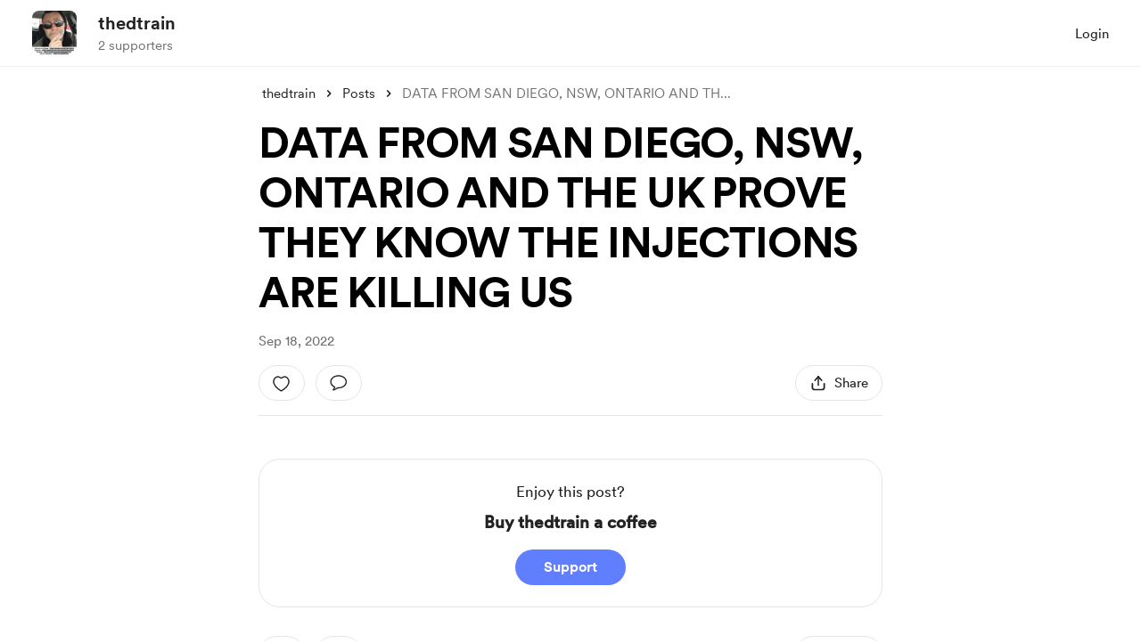

--- FILE ---
content_type: application/javascript
request_url: https://cdn.buymeacoffee.com/static/prod/11.4.0/build/assets/StripePaymentElements-4477de47.js
body_size: 2679
content:
import{r as u,b as X,o as l,c as f,n as Z,s as ge,y as S,F as w,i as ye,v as fe,a as M,t as x,u as r,f as p,h as g,e as W,p as j,w as G,g as H}from"./app-b4c4edbd.js";import{_ as L}from"./InputError-4e033553.js";import{_ as he,A as J}from"./Button-b93c0d27.js";import{s as t,a as K}from"./stripePayment-6c710a41.js";import{_ as Q}from"./VisibleCaptcha-f97517be.js";import{h as c}from"./BaseLayout-f2c4781c.js";import{a as Pe}from"./appVariables-ad2859bc.js";import{_ as ve}from"./_plugin-vue_export-helper-c27b6911.js";import{a as y}from"./ReCaptcha-cc80ce9c.js";const Ee=["value","readonly"],ke={__name:"InputV2",props:{modelValue:{default:""},inputCssType:{default:""},hasError:{default:!1},readonly:{default:!1}},emits:["update:modelValue"],setup(i){const s=u(null),e="!border-error focus:border-error hover:border-error",F="bg-white focus:!border-black",h="bg-greyF0 focus:!bg-greyF0 cursor-not-allowed";return X(()=>{s.value.hasAttribute("autofocus")&&s.value.focus()}),(V,_)=>(l(),f("input",{class:Z(["w-full border-1 border-greyE5 transition hover:ease-out duration-75 outline-2 h-10 rounded-lg text-md px-4 pt-2 py-2.5 text-dark font-cr-regular focus:bg-white placeholder:text-grey71 placeholder:font-cr-book placeholder:text-sm tracking-normal focus:outline-none focus:ring-0 focus:ring-offset-0",i.readonly?h:i.hasError?e:F]),value:i.modelValue,onInput:_[0]||(_[0]=D=>V.$emit("update:modelValue",D.target.value)),readonly:i.readonly,ref_key:"input",ref:s},null,42,Ee))}},be={},we={class:"animate-pulse"},_e=ge('<div class="bg-greyF0 rounded-lg w-full h-11"></div><div class="flex h-16 mt-5"><div class="bg-greyF0 rounded-lg w-1/2 mr-2"></div><div class="bg-greyF0 rounded-lg w-1/2"></div></div><div class="bg-greyF0 rounded-lg w-full h-5 mt-8"></div><div class="bg-greyF0 rounded-lg w-full h-11 mt-6"></div><div class="flex h-11 mt-6"><div class="bg-greyF0 rounded-lg w-1/2 mr-2"></div><div class="bg-greyF0 rounded-lg w-1/2"></div></div><div class="flex h-11 mt-6"><div class="bg-greyF0 rounded-lg w-1/2 mr-2"></div><div class="bg-greyF0 rounded-lg w-1/2"></div></div>',6),Ce=[_e];function Te(i,s){return l(),f("div",we,Ce)}const Se=ve(be,[["render",Te]]),xe=M("div",{class:"paymentElement"},null,-1),Le={class:"font-cr-medium text-md text-dark mb-2 mt-4"},Oe={__name:"StripePaymentElements",props:["payDetails","creatorData","currentUser","additionalPayload","freePurchase","fromPage","stripePaymentForm","cartId","showNameOnCardField","showVisibleCaptcha","isCaptchaEnabledInPayment","monthlySupport","membershipErrorCase","clearPEerror","fromPageType","generatePaymentElem"],emits:["triggerThankYou","paymentElementsLoaded","triggerSimpleLoader","triggerPayLoader","expressCheckoutMounted","expressCheckoutUpdated","validationError","showAllPaymentMethods"],setup(i,{emit:s}){const e=i;let F=u(!1),h=u(""),V=u(!1),_=u(!1),D=u(!1),m=u([]),P=u(!1),C=u(!1),n=e.stripePaymentForm,v=u(!0),k=u(!1),I=u(!1);X(async()=>{e.fromPageType!="singlePage"&&N()});const N=()=>{let a={elementLoadedEvent:re,triggerInitPayment:oe,startLoader:T,stopLoader:b,showThankYou:me,showErrors:de,clearError:$,cardError:ce,triggerOneClickPayment:ne,toggleSimpleLoader:ue,handleCaptchaFailure:le,toggleElementsLoader:ie,expressCheckoutMounted:ee,expressCheckoutUpdated:ae,validationError:O};t.defineCallBacks(a),t.defineData(e.creatorData,e.payDetails,e.currentUser,n),e.freePurchase==""&&R()};S(()=>e.generatePaymentElem,a=>{a&&e.fromPageType=="singlePage"&&N()}),S(()=>e.freePurchase,a=>{a==""&&e.fromPageType!="singlePage"&&R()}),S(()=>e.payDetails.total_amount,()=>{console.log("detecting change in amount"),(e.fromPageType!=="singlePage"||I.value)&&(console.log("called updateStripePaymentElements"),t.updateStripePaymentElements(t.getPayAmt(e.payDetails.total_amount)))}),S(()=>e.monthlySupport,a=>{e.fromPageType=="singlePage"&&e.creatorData.currency_converted=="EUR"&&(v.value=!0,t.generateStripePaymentElements(e.creatorData.currency_converted.toLowerCase().trim(),e.fromPage,a,"",e.fromPageType,e.payDetails.total_amount))});const O=(a,o)=>{s("validationError")},ee=()=>{I.value=!0,setTimeout(()=>{s("expressCheckoutMounted",!0)},10)},ae=()=>{s("expressCheckoutUpdated",!0)},te=a=>{Pe.IsBrowser&&(c.getParamsValueFromUrl("status")&&!e.clearPEerror&&(c.getParamsValueFromUrl("status")=="failed"?m.value=["Payment failed. Please try again."]:c.getParamsValueFromUrl("status")=="payment_intent_authentication_failure"?m.value=["Payment authentication failed. Please try again."]:c.getParamsValueFromUrl("status")=="payment_method_provider_decline"?m.value=["Payment declined by the payment provider. Please try again."]:c.getParamsValueFromUrl("status")=="payment_method_customer_decline"?m.value=["Payment declined."]:m.value=[c.getParamsValueFromUrl("status")]),a&&(m.value=[a],s("showAllPaymentMethods",!0)),c.scrollToElement(document.getElementById("paymentButton"),"smooth","center"))},re=(a,o,d)=>{switch(v.value=!1,s("paymentElementsLoaded",!0),a){case K.CARD:F.value=!0;break;case K.BUTTON:_.value=o,V.value=!0;break}setTimeout(()=>{te(d)},300)},R=async()=>{try{await t.initStripe(),D.value=!0,setTimeout(()=>{t.generateStripePaymentElements(e.creatorData.currency_converted.toLowerCase().trim(),e.fromPage,e.monthlySupport,"",e.fromPageType,0)},100)}catch{}},oe=async()=>{var d,E;P.value=!1;let a=e.additionalPayload;try{if(e.monthlySupport){var o=await t.initPaymentOneTimeMonthly(a,k);t.successPaymentMembership(o,U)}else if(e.fromPage=="membership"){var o=await t.initPaymentMembership(a,!1,k);t.successPaymentMembership(o,U)}else{var o=await t.initPaymentOneTime(a,k,e.fromPage,e.fromPageType);t.successPaymentOnetime(o,U,e.cartId)}}catch(B){console.log("error caught"),b(),s("triggerSimpleLoader",!1);let q=!1;if((E=(d=B.response)==null?void 0:d.data)!=null&&E.errors){let Y=B.response.data.errors;for(let z in Y)if(z==="payment_processor"){t.reinitiatePaymentElements(e.fromPage,e.monthlySupport,Y[z][0],e.fromPageType,e.payDetails.total_amount),q=!0;break}}q||t.handleFirstRequestError(B)}},U=a=>{a&&(b(),a.code=="payment_intent_authentication_failure"?t.reinitiatePaymentElements(e.fromPage,e.monthlySupport,a.message,e.fromPageType,e.payDetails.total_amount):m.value=[a.message])},se=()=>{if(k.value=!1,y.showVisibleCaptcha&&y.isCaptchaEnabledInPayment&&t.checkRecaptchaVerifiedOrNot()){P.value=t.checkRecaptchaVerifiedOrNot();return}if(n.email===""){n.errors.email="lang.error.email_required",e.fromPage=="onetime"||c.scrollTopTop();return}if(e.fromPage=="onetime"&&e.fromPageType=="singlePage"&&(e.payDetails.psp_amount<e.payDetails.min_amount||e.payDetails.psp_amount>e.payDetails.max_amount)){O();return}c.validationCheck(n).then(()=>{t.createPaymentMethodForPE(A),$(),T()}).catch(a=>{console.log("caught")})},A=async(a,o)=>{a?(a.code==="email_invalid"?(n.errors.email=a.message,e.fromPage=="onetime"||c.scrollTopTop()):h.value=a.message,b(),s("triggerSimpleLoader",!1)):await t.paymentStart(o.id)},ne=a=>{k.value=!0,e.currentUser?(n.email=e.currentUser.data.email,n.name=e.currentUser.data.name):n.email=a.email,c.validationCheck(a).then(()=>{t.createPaymentMethodForPE(A),$(),T()})},le=()=>{P.value=!0,b()},T=()=>{C.value=!0,s("triggerPayLoader",!0)},b=()=>{C.value=!1,s("triggerPayLoader",!1),s("triggerSimpleLoader",!1)},ie=a=>{v.value=a},me=a=>{s("triggerThankYou",a)},de=a=>{m.value=a,setTimeout(()=>{c.scrollToElement(document.getElementById("paymentButton"),"smooth","center")},300)},$=()=>{m.value=[]},ce=a=>{h.value=a,s("triggerSimpleLoader",!1)},ue=a=>{s("triggerSimpleLoader",a)},pe=async()=>{e.additionalPayload.reward_ids.length!=0?(n.name===""&&(n.name=null),c.validationCheck(n).then(async()=>{if(y.showVisibleCaptcha&&y.isCaptchaEnabledInPayment&&t.checkRecaptchaVerifiedOrNot()){P.value=t.checkRecaptchaVerifiedOrNot();return}T(),await t.paymentStart(e.freePurchase)}).catch(()=>{})):m.value=["Something went wrong. Please try adding the shop items to your cart again."]};return(a,o)=>(l(),f("div",null,[i.freePurchase==""?(l(),f(w,{key:0},[ye(M("p",{class:"font-cr-medium text-md text-dark mb-3 mt-4"},x(a.$t("lang.payment.shop.payment_method")),513),[[fe,i.fromPage=="extras"]]),r(v)&&i.fromPageType=="singlePage"?(l(),p(Se,{key:0})):r(v)?(l(),p(he,{key:1,class:"h-48"})):g("",!0),xe,r(h)!=""?(l(),p(L,{key:2,message:a.$t(r(h)),class:"mt-2 text-center"},null,8,["message"])):g("",!0),r(y).showVisibleCaptcha&&r(y).isCaptchaEnabledInPayment?(l(),p(Q,{key:3,captchaError:r(P)},null,8,["captchaError"])):g("",!0),i.showNameOnCardField?(l(),f(w,{key:4},[M("p",Le,x(a.$t("lang.payment.cardholder_name")),1),W(ke,{type:"text",modelValue:r(n).name_on_card,"onUpdate:modelValue":o[0]||(o[0]=d=>r(n).name_on_card=d),hasError:r(n).errors.name_on_card,class:Z("focus:!border-black h-11"),onInput:o[1]||(o[1]=d=>r(n).errors.name_on_card=""),placeholder:a.$t("lang.placeholder.name_on_card")},null,8,["modelValue","hasError","placeholder"]),r(n).errors.name_on_card?(l(),p(L,{key:0,class:"my-1",message:r(n).errors.name_on_card},null,8,["message"])):g("",!0)],64)):g("",!0),r(m)?(l(!0),f(w,{key:5},j(r(m),(d,E)=>(l(),p(L,{key:E,class:"text-center mt-4",message:d},null,8,["message"]))),128)):g("",!0),r(v)?g("",!0):(l(),p(J,{key:6,onClick:o[2]||(o[2]=d=>se()),isCircularLoader:i.fromPage=="onetime",id:"paymentButton",disabled:r(C),class:"flex font-cr-bold w-full h-12 px-5 text-white tw-dark-color-rounded-full mt-6",btnType:"dark"},{default:G(()=>[H(x(i.fromPageType=="singlePage"?e.monthlySupport?"Support monthly":"Support "+i.creatorData.name:a.$t("lang.payment.pay")),1)]),_:1},8,["isCircularLoader","disabled"]))],64)):(l(),f(w,{key:1},[r(y).showVisibleCaptcha&&r(y).isCaptchaEnabledInPayment?(l(),p(Q,{key:0,captchaError:r(P)},null,8,["captchaError"])):g("",!0),r(m)?(l(!0),f(w,{key:1},j(r(m),(d,E)=>(l(),p(L,{key:E,class:"text-center mt-4",message:d},null,8,["message"]))),128)):g("",!0),W(J,{onClick:o[3]||(o[3]=d=>pe()),disabled:r(C),class:"flex font-cr-bold w-full h-12 px-5 text-white tw-dark-color-rounded-full mt-6",btnType:"dark"},{default:G(()=>[H(x(a.$t("lang.payment.pay")),1)]),_:1},8,["disabled"])],64))]))}};export{ke as _,Oe as a};
